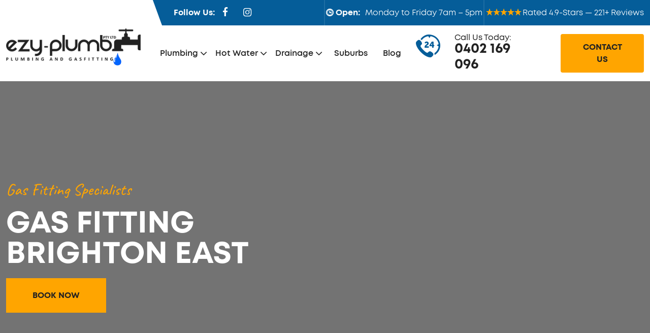

--- FILE ---
content_type: text/html; charset=UTF-8
request_url: https://www.ezyplumb.com.au/suburbs/brighton-east/gas-fitting
body_size: 9612
content:
<!DOCTYPE html>
<!--
Website by: sitecentre.com.au
Custom Build for: Ezy-Plumb
⢿⡷⠀⠀⠀⠀⠀⣀⡤⠖⠚⠛⠉⠉⠛⠓⠲⢤⣀⠀⠀⠀⠀⠀⠀
⢸⡇⠀⠀⠀⡠⠚⠁⠀⢀⣠⣤⣤⣤⣤⣄⣀⠀⠈⠓⢄⠀⠀⠀					   o8o       .                                                     .                      
⢸⡇⢀⣀⡞⠁⠀⣤⣾⣿⣿⣿⣿⣿⠿⢿⣿⣷⣤⠀⠈⢳⣀⡀⠀				   `"'     .o8                                                   .o8                      
⢸⣷⡁⡇⡇⢀⣾⣿⣿⣿⣿⣿⣿⣿⣷⣾⠙⠻⣿⣷⡀⢸⢸⢈⣆		 .oooo.o  oooo   .o888oo   .ooooo.    .ooooo.    .ooooo.    ooo. .oo.  .o888oo  oooo d8b   .ooooo.  
⠸⣿⡇⡇⡇⢸⣿⣿⣿⣿⣿⣿⣿⣿⣿⣿⣦⣀⢘⣿⡇⢸⢸⢸⣿		d88(  "8  `888     888    d88' `88b  d88' `"Y8  d88' `88b  `888P"Y88b    888    `888""8P  d88' `88b 
⠀⠹⡁⡇⡇⠘⣿⣿⣿⣿⣿⣿⣿⣿⣿⣿⣿⣿⣿⣿⠃⢸⢸⢈⠏		`"Y88b.    888     888    888ooo888  888        888ooo888   888   888    888     888      888ooo888 
⠀⠀⠈⠉⢧⡀⠙⢿⣿⣿⣿⣿⣿⣿⣿⣿⣿⣿⡿⠋⢀⡼⠉⠁⠀		o.  )88b   888     888 .  888    .o  888   .o8  888    .o   888   888    888 .   888      888    .o 
⠀⠀⠀⠀⠀⠳⣤⡀⠉⠛⠛⠛⠛⠛⠛⠛⠛⠉⢀⣤⠞⠀⠀⠀⠀		8""888P'  o888o    "888"  `Y8bod8P'  `Y8bod8P'  `Y8bod8P'  o888o o888o   "888"  d888b     `Y8bod8P' 
⠀⠀⠀⠀⠀⠀⠀⠙⠒⠤⢤⣀⣀⣀⣀⡤⠤⠒⠋⠀⠀⠀⠀⠀⠀
-->
<html lang="en-au" dir="ltr" prefix="og: https://ogp.me/ns/website#"><head><meta name="generator" content="Rhodium v3.0.1"/><meta http-equiv="Content-Type" content="text/html; charset=UTF-8"/><title>Licenced Gas Fitters Brighton East. Save $99 OFF today! ‐ Ezy-Plumb</title><meta name="description" content="Looking for a great Brighton East gas plumber? You deserve the very best! Contact us for all your gas fitting and gas repair needs."/><meta name="viewport" content="width=device-width, initial-scale=1, shrink-to-fit=no"/><meta name="HandheldFriendly" content="True"/><meta name="pinterest" content="nopin"/><meta name="author" content="Ezy-Plumb"/><meta name="theme-color" content="#04162C"/><meta name="thumbnail" content="https://www.ezyplumb.com.au/uploads/2022/07/plumbing-services-hero.jpg"/><!-- Canonical --><link rel="canonical" href="https://www.ezyplumb.com.au/suburbs/brighton-east/gas-fitting"/><link rel="alternate" type="application/rss+xml" title="Ezy-Plumb RSS Feed" href="https://www.ezyplumb.com.au/feed.rss"/><!-- Hreflang --><link rel="alternate" hreflang="x-default" href="https://www.ezyplumb.com.au/suburbs/brighton-east/gas-fitting"/><link rel="alternate" hreflang="en-au" href="https://www.ezyplumb.com.au/suburbs/brighton-east/gas-fitting"/><link rel="preconnect" href="https://www.googletagmanager.com/"/><link rel="dns-prefetch" href="https://www.googletagmanager.com/"/><meta property="og:type" content="website"/><meta property="business:contact_data:phone_number" content="+61-0402-169-096"/><meta property="business:contact_data:website" content="https://www.ezyplumb.com.au/"/><meta property="business:contact_data:email" content="info@ezyplumb.com.au"/><meta property="business:contact_data:street_address" content="9/214 Bay St."/><meta property="business:contact_data:locality" content="Brighton"/><meta property="business:contact_data:region" content="VIC"/><meta property="business:contact_data:postal_code" content=" 3186"/><meta property="business:contact_data:country_name" content="Australia"/><meta property="place:location:latitude" content="-37.9054356"/><meta property="place:location:longitude" content="145.0017245"/><meta property="og:locale" content="en_GB"/><meta property="og:locale:alternate" content="en_US"/><meta property="og:site_name" content="Ezy-Plumb"/><meta property="og:title" content="Licenced Gas Fitters Brighton East. Save $99 OFF today! ‐ Ezy-Plumb"/><meta property="og:description" content="Looking for a great Brighton East gas plumber? You deserve the very best! Contact us for all your gas fitting and gas repair needs."/><meta property="og:url" content="https://www.ezyplumb.com.au/suburbs/brighton-east/gas-fitting"/><meta property="ia:markup_url" content="https://www.ezyplumb.com.au/suburbs/brighton-east/gas-fitting"/><meta property="og:image" content="https://www.ezyplumb.com.au/uploads/2022/07/plumbing-services-hero.jpg"/><meta property="og:image:type" content="image/jpeg"/><meta property="og:image:width" content="1920"/><meta property="og:image:height" content="1080"/><meta name="twitter:title" content="Licenced Gas Fitters Brighton East. Save $99 OFF today! ‐ Ezy-Plumb"/><meta name="twitter:description" content="Looking for a great Brighton East gas plumber? You deserve the very best! Contact us for all your gas fitting and gas repair needs."/><meta name="twitter:card" content="summary_large_image"/><meta name="twitter:image" content="https://www.ezyplumb.com.au/uploads/2022/07/plumbing-services-hero.jpg"/><meta name="twitter:image:alt" content="Gas Fitting Brighton East"/><meta name="geo.region" content="AU-VIC"/><meta name="geo.placename" content="Brighton"/><meta name="geo.position" content="-37.9054356;145.0017245"/><meta name="ICBM" content="-37.9054356;145.0017245"/><link rel="preload" href="https://www.ezyplumb.com.au/themes/ezyplumb/fonts/mont/Mont-Bold.woff2" as="font" type="font/woff2" crossorigin /><link rel="preload" href="https://www.ezyplumb.com.au/themes/ezyplumb/fonts/fontello/fontello.woff2" as="font" type="font/woff2" crossorigin /><link rel="preload" href="https://www.ezyplumb.com.au/themes/ezyplumb/fonts/mont/Mont-Book.woff2" as="font" type="font/woff2" crossorigin /><link rel="preload" href="https://www.ezyplumb.com.au/themes/ezyplumb/fonts/mont/Mont-SemiBold.woff2" as="font" type="font/woff2" crossorigin /><link rel="preload" href="https://www.ezyplumb.com.au/themes/ezyplumb/fonts/mont/Mont-Regular.woff2" as="font" type="font/woff2" crossorigin /><link rel="preload" href="https://www.ezyplumb.com.au/themes/ezyplumb/fonts/caveat/Caveat-Medium.woff2" as="font" type="font/woff2" crossorigin /><link rel="preload" href="https://www.ezyplumb.com.au/uploads/2022/07/logo.png" as="image" type="image/png"/><link rel="preload" href="https://www.ezyplumb.com.au/uploads/2022/07/plumbing-services-hero.jpg" as="image"/><link rel="preload" href="https://www.ezyplumb.com.au/themes/ezyplumb/css/style.min.css" as="style"/><link rel="stylesheet" href="https://www.ezyplumb.com.au/themes/ezyplumb/css/style.min.css"/><link rel="shortcut icon" type="image/x-icon" href="https://www.ezyplumb.com.au/favicon.ico"/><script async src="https://www.googletagmanager.com/gtag/js?id=UA-145838999-1"></script><script> window.dataLayer=window.dataLayer||[]; function gtag(){dataLayer.push(arguments);} gtag('js',new Date()); gtag('config','UA-145838999-1'); </script><script type="application/ld+json">{"@context":"https://schema.org","@graph":[{"@type":["Plumber","Organization"],"@id":"https://www.ezyplumb.com.au/#Organization","url":"https://www.ezyplumb.com.au/","name":"Ezy-Plumb","description":"","hasMap":"https://www.google.com/maps?cid=1956297245717956054","email":"info@ezyplumb.com.au","telephone":"+61-0402-169-096","currenciesAccepted":"AUD","priceRange":"$$$","logo":"https://www.ezyplumb.com.au/themes/ezyplumb/images/logo-org.png","paymentAccepted":["cash","credit card","invoice"],"openingHours":["Monday,Tuesday,Wednesday,Thursday,Friday,Saturday,Sunday 00:00-23:59"],"openingHoursSpecification":[{"@type":"OpeningHoursSpecification","dayOfWeek":["Monday","Tuesday","Wednesday","Thursday","Friday","Saturday","Sunday"],"opens":"00:00","closes":"23:59"}],"address":{"@type":"PostalAddress","streetAddress":"9/214 Bay St.","addressLocality":"Brighton","addressRegion":"VIC","postalCode":" 3186","addressCountry":"Australia"},"image":{"@type":"ImageObject","url":"https://www.ezyplumb.com.au/themes/ezyplumb/images/logo-org.png","height":"60","width":"250"},"aggregateRating":{"@type":"AggregateRating","bestRating":"5","worstRating":"1","ratingValue":"4.9","reviewCount":"221"},"location":{"@id":"https://www.ezyplumb.com.au/#Place"},"areaServed":{"@type":"GeoCircle","name":"Australia","geoRadius":"40","geoMidpoint":{"@type":"GeoCoordinates","latitude":"-37.9054356","longitude":"145.0017245"}},"contactPoint":{"@type":"ContactPoint","telephone":"+61-0402-169-096","areaServed":"AU","availableLanguage":"English","contactType":["sales","customer support"]},"sameAs":["https://www.facebook.com/ezyplumb00","https://www.instagram.com/ezyplumb/"]},{"@type":"WebSite","@id":"https://www.ezyplumb.com.au/#WebSite","url":"https://www.ezyplumb.com.au/","name":"Ezy-Plumb","inLanguage":"en-au","publisher":{"@type":"Organization","@id":"https://www.ezyplumb.com.au/#Organization"},"potentialAction":{"@type":"SearchAction","target":{"@type":"EntryPoint","urlTemplate":"https://www.ezyplumb.com.au/search?q={search}"},"query-input":"required name=search"}},{"@type":"WebPage","@id":"https://www.ezyplumb.com.au/suburbs/brighton-east/gas-fitting#WebPage","url":"https://www.ezyplumb.com.au/suburbs/brighton-east/gas-fitting","inLanguage":"en-au","name":"Gas Fitting Brighton East","description":"","datePublished":"2021-04-16T06:27:41+00:00","dateModified":"2025-10-27T09:25:26+11:00","lastReviewed":"2025-10-27T09:25:26+11:00","image":"https://www.ezyplumb.com.au/uploads/2022/07/plumbing-services-hero.jpg","primaryImageOfPage":{"@type":"ImageObject","@id":"https://www.ezyplumb.com.au/uploads/2022/07/plumbing-services-hero.jpg","url":"https://www.ezyplumb.com.au/uploads/2022/07/plumbing-services-hero.jpg","name":"Gas Fitting Brighton East","height":"1080","width":"1920"},"publisher":{"@type":"Organization","@id":"https://www.ezyplumb.com.au/#Organization"},"isPartOf":{"@id":"https://www.ezyplumb.com.au/#WebSite"},"mainEntityOfPage":{"@id":"https://www.ezyplumb.com.au/suburbs/brighton-east/gas-fitting#WebPage"},"potentialAction":{"@type":"ReadAction","target":["https://www.ezyplumb.com.au/suburbs/brighton-east/gas-fitting"]}},{"@type":"BreadcrumbList","itemListElement":[{"@type":"ListItem","position":1,"item":{"@type":"WebPage","@id":"https://www.ezyplumb.com.au/suburbs#WebPage","name":"Suburbs"}},{"@type":"ListItem","position":3,"item":{"@type":"WebPage","@id":"https://www.ezyplumb.com.au/suburbs/brighton-east/gas-fitting#WebPage","name":"Gas Fitting"}}]}]}</script></head> <body class="page" data-instant-intensity="mousedown"><script defer src="https://static.cloudflareinsights.com/beacon.min.js/vcd15cbe7772f49c399c6a5babf22c1241717689176015" integrity="sha512-ZpsOmlRQV6y907TI0dKBHq9Md29nnaEIPlkf84rnaERnq6zvWvPUqr2ft8M1aS28oN72PdrCzSjY4U6VaAw1EQ==" data-cf-beacon='{"version":"2024.11.0","token":"53239b84c6a64eed9c9e8d10a9c5607f","r":1,"server_timing":{"name":{"cfCacheStatus":true,"cfEdge":true,"cfExtPri":true,"cfL4":true,"cfOrigin":true,"cfSpeedBrain":true},"location_startswith":null}}' crossorigin="anonymous"></script>
</body><section class="topbar bg-deep-blue"><div class="arrow"></div><div class="container"><div class="row"><div class="col-12"><div class="d-flex align-items-center justify-content-end top-content-outer"><div class="col-12 col-md-6 col-lg-4 col-xl-3 h-100 d-none d-lg-flex d-xl-flex align-items-center justify-content-end justify-content-xl-start top-col"> <strong> Follow Us: </strong> <a href="https://www.facebook.com/ezyplumb00" rel="noopener noreferrer external" target="_blank" title="Facebook"> <i class="icon-facebook"></i></a> <a href="https://www.instagram.com/ezyplumb/" rel="noopener noreferrer external" target="_blank" title="Instagram"> <i class="icon-instagram"></i></a></div><div class="col-12 col-md-6 col-lg-4 col-xl-3 h-100 d-none d-md-flex d-lg-flex d-xl-flex align-items-center justify-content-center top-col"> <strong><i class="icon-clock"></i> Open: </strong><p>Monday to Friday 7am – 5pm</p></div><div class="col-12 col-md-6 col-lg-4 col-xl-3 h-100 d-flex align-items-center justify-content-end top-col"><p class="star"> <a href="https://g.page/r/CdYFGOb6KSYbEAI/review" target="_blank" rel="noopener noreferrer" style="all: inherit; margin-left: 0px; cursor: pointer;"> Rated 4.9-Stars — 221+ Reviews </a></p></div></div></div></div></div></section><nav class="navbar navbar-expand-xl py-3 py-xxl-0 bg-white"><div class="container align-items-center"> <a class="navbar-brand me-0 py-0" href="https://www.ezyplumb.com.au/"> <img src="https://www.ezyplumb.com.au/uploads/2022/07/logo.png" width="280" height="78" alt="Logo"/></a> <button class="navbar-toggler" type="button" data-bs-toggle="collapse" data-bs-target="#navbarSupportedContent" aria-controls="navbarSupportedContent" aria-expanded="false" aria-label="Toggle navigation"> <span class="icon-menu"></span></button><div class="collapse navbar-collapse justify-content-end" id="navbarSupportedContent"><ul class="navbar-nav"><li class="nav-item dropdown"> <a class="nav-link dropdown-toggle" href="#" data-bs-toggle="dropdown" data-bs-auto-close="outside">Plumbing</a><ul class="dropdown-menu shadow"><!--<li><a class="dropdown-item" href="https://www.ezyplumb.com.au/services/drainage-solutions">Stormwater Drainage</a></li>--><li><a class="dropdown-item" href="https://www.ezyplumb.com.au/services/emergency-plumbing-services">Emergency Plumbing</a></li><li><a class="dropdown-item" href="https://www.ezyplumb.com.au/services/residential-plumbing-services">Residential Plumbing</a></li><li><a class="dropdown-item" href="https://www.ezyplumb.com.au/services/appliance-installation">Appliance Installation</a></li><li><a class="dropdown-item" href="https://www.ezyplumb.com.au/services/toilet-installation">Toilet Installation</a></li><li><a class="dropdown-item" href="https://www.ezyplumb.com.au/services/mixer-tap-installation">Mixer Tap Installation</a></li><li class="dropend"> <a href="#" class="dropdown-item dropdown-toggle" data-bs-toggle="dropdown" data-bs-auto-close="outside">Burst Pipe & Water Leak</a><ul class="dropdown-menu shadow"><li><a class="dropdown-item" href="https://www.ezyplumb.com.au/services/burst-leaking-pipes">Burst Pipe & Water Leak</a></li><li><a class="dropdown-item" href="https://www.ezyplumb.com.au/services/leaking-tap-repairs">Leaking Taps</a></li><li><a class="dropdown-item" href="https://www.ezyplumb.com.au/services/water-leak-detection">Water Leak Detection</a></li></ul></li><li class="dropend"> <a href="#" class="dropdown-item dropdown-toggle" data-bs-toggle="dropdown" data-bs-auto-close="outside">Toilet Repairs</a><ul class="dropdown-menu shadow"><li><a class="dropdown-item" href="https://www.ezyplumb.com.au/services/toilet-repairs">Toilet Repairs</a></li><li><a class="dropdown-item" href="https://www.ezyplumb.com.au/services/blocked-toilet">Blocked Toilets</a></li></ul></li><li><a class="dropdown-item" href="https://www.ezyplumb.com.au/services/leaking-cistern-melbourne">Leaking Cistern</a></li><li><a class="dropdown-item" href="https://www.ezyplumb.com.au/services/leaking-drain-melbourne">Leaking Drains</a></li><li><a class="dropdown-item" href="https://www.ezyplumb.com.au/services/gas-fitting">Gas Fitting</a></li><li><a class="dropdown-item" href="https://www.ezyplumb.com.au/services/gas-leaks-melbourne">Gas Leaks</a></li><li class="dropend"> <a href="#" class="dropdown-item dropdown-toggle" data-bs-toggle="dropdown" data-bs-auto-close="outside">Kitchen Plumbing</a><ul class="dropdown-menu shadow"><li><a class="dropdown-item" href="https://www.ezyplumb.com.au/services/kitchen-plumbing-renovations">Kitchen Plumbing</a></li><li><a class="dropdown-item" href="https://www.ezyplumb.com.au/services/water-filter-installation">Water Filter Installation</a></li></ul></li><li class="dropend"> <a href="#" class="dropdown-item dropdown-toggle" data-bs-toggle="dropdown" data-bs-auto-close="outside">Bathroom Renovations</a><ul class="dropdown-menu shadow"><li><a class="dropdown-item" href="https://www.ezyplumb.com.au/services/bathroom-renovations">Bathroom Renovations</a></li><li><a class="dropdown-item" href="https://www.ezyplumb.com.au/services/leaking-shower-repairs">Leaking Shower Repairs</a></li></ul></li></ul></li><li class="nav-item dropdown"> <a class="nav-link dropdown-toggle" href="#" data-bs-toggle="dropdown" data-bs-auto-close="outside">Hot Water</a><ul class="dropdown-menu shadow"><li><a class="dropdown-item" href="https://www.ezyplumb.com.au/services/hot-water-systems">Hot Water Systems</a></li><li><a class="dropdown-item" href="https://www.ezyplumb.com.au/services/electric-hot-water-systems">Electric Hot Water</a></li><li><a class="dropdown-item" href="https://www.ezyplumb.com.au/services/gas-hot-water-systems">Gas Hot Water</a></li><li><a class="dropdown-item" href="https://www.ezyplumb.com.au/services/instantaneous-gas-hot-water-systems">Instant Hot Water</a></li></ul></li><li class="nav-item dropdown"> <a class="nav-link dropdown-toggle" href="#" data-bs-toggle="dropdown" data-bs-auto-close="outside">Drainage</a><ul class="dropdown-menu shadow"><li><a class="dropdown-item" href="https://www.ezyplumb.com.au/services/blocked-drains">Blocked Drains</a></li><li><a class="dropdown-item" href="https://www.ezyplumb.com.au/services/blocked-stormwater-drain">Blocked Stormwater Drain</a></li><li><a class="dropdown-item" href="https://www.ezyplumb.com.au/services/blocked-laundry-sink-drain-melbourne">Blocked Laundry Sink Drain</a></li><li><a class="dropdown-item" href="https://www.ezyplumb.com.au/services/blocked-kitchen-sink-drain-melbourne">Blocked Kitchen Sink Drain</a></li><li><a class="dropdown-item" href="https://www.ezyplumb.com.au/services/blocked-shower-drain-melbourne">Blocked Shower Drain</a></li><li><a class="dropdown-item" href="https://www.ezyplumb.com.au/services/blocked-basin-melbourne">Blocked Basin</a></li><li><a class="dropdown-item" href="https://www.ezyplumb.com.au/services/blocked-bath-drain-melbourne">Blocked Bath Drain</a></li><li><a class="dropdown-item" href="https://www.ezyplumb.com.au/services/blocked-toilet">Blocked Toilets</a></li><li><a class="dropdown-item" href="https://www.ezyplumb.com.au/services/overflowing-drains-melbourne">Overflowing Drains</a></li><li><a class="dropdown-item" href="https://www.ezyplumb.com.au/services/blocked-sink-drain">Blocked Sink Drain</a></li><li><a class="dropdown-item" href="https://www.ezyplumb.com.au/services/drain-inspection-camera">Drain Inspection Camera</a></li><li><a class="dropdown-item" href="https://www.ezyplumb.com.au/services/high-pressure-water-jetting">High-Pressure Water Jetting</a></li><li><a class="dropdown-item" href="https://www.ezyplumb.com.au/services/blocked-sewerage">Blocked Sewer Pipes</a></li></ul></li><li class="nav-item"><a href="https://www.ezyplumb.com.au/suburbs" title="Suburbs">Suburbs</a></li><li class="nav-item"><a href="https://www.ezyplumb.com.au/blog" title="Blog">Blog</a></li></ul></div><div class="contact-us"><p>Call Us Today:</p> <a href="tel:0402-169-096" title="0402 169 096">0402 169 096</a></div><div> <a class="btn btn-primary" href="https://www.ezyplumb.com.au/contact-us">Contact Us</a></div></div></nav><section class="banner banner-overlay d-flex align-items-center lazy" data-bg="https://www.ezyplumb.com.au/uploads/2022/07/plumbing-services-hero.jpg"><div class="container pt-0 pt-sm-5 pt-md-5 pt-lg-5 mt-0 mt-md-2 mt-lg-2"><div class="row"><div class="col-12 col-lg-6"><div class="banner-content"> <span>Gas Fitting Specialists</span><h1>Gas Fitting Brighton East</h1>  <a class="btn btn-primary mt-2" href="https://www.ezyplumb.com.au/contact-us" title="Book Now">Book Now</a></div></div></div></div></section><section class="section-4 pt-5 before"><div class="container pt-0 pt-lg-5"><div class="row"><div class="col-12 col-xl-6 mb-5 mb-lg-0 d-flex align-items-center"> <img class="lazy" data-src="https://www.ezyplumb.com.au/uploads/2022/07/plumber-with-tools.jpg" width="100%" alt="Plumber Tools"/></div><div class="col-12 col-xl-6 d-flex align-items-center"><div class="ps-0 ps-xl-5"><h2>The Gas Fitters Brighton East can trust</h2><p>You want your taps to keep flowing, your hot water to stay hot, and your toilet to keep flushing – and for that, you need the name of a great Brighton East plumber in your Rolodex. But what about your all-important gas services?</p><ul><li>Your cooking</li><li>Your hot water</li><li>Your heating & cooling</li><li>Your gas appliances?</li></ul></div></div></div></div></section><section class="section-8 mt-0 mt-lg-5 lazy entered loaded" data-bg="https://www.ezyplumb.com.au/uploads/2022/07/bg-get-in-touch.jpg"><div class="container"><div class="row"><div class="col-lg-4 d-none d-lg-flex"><div class="image lazy" data-bg="https://www.ezyplumb.com.au/uploads/2022/07/petros-ttofari-staged.png"></div></div><div class="col-12 col-lg-8"><div class="h-100 d-flex align-items-center"><div><div class="text-white"> <span>Get In Touch</span><h2>Contact Us For All Your Plumbing Needs</h2><p>For upfront pricing and a lifetime labour guarantee, call the plumbers Melbourne locals can rely on for fast and friendly plumbing services.</p></div><div class="mt-4 d-block d-md-flex d-lg-flex align-items-center"><div class="mb-4 mb-md-0 mb-lg-0"> <a class="btn btn-primary" href="https://www.ezyplumb.com.au/contact-us" title="Book Now">Book Now</a></div><div class="contact-us d-flex align-items-center"><div class="icon d-flex justify-content-center align-items-center me-3"> <i class="icon-telephone-call"></i></div><div> <span>Call Us Today</span> <a href="tel:0402-169-096" title="0402 169 096">0402 169 096</a></div></div></div></div></div></div></div></div></section><section class="section-2 py-5 my-0 my-lg-5"><div class="container"><div class="row justify-content-center"><div class="col-12 col-lg-10 text-center"> <span>More to offer!</span><h2>Other Brighton East Services</h2><p>We offer several services throughout Brighton East including:</p></div></div><div class="row mt-5"><div class="col-12 col-lg-6 col-xl-4 mb-4"> <a href="https://www.ezyplumb.com.au/suburbs/brighton-east" title="Brighton East Plumbing"><div class="service"><div class="overlay"></div> <img class="lazy" data-src="https://www.ezyplumb.com.au/uploads/2022/07/services-plumbing-inspections.jpg"/><div class="service-button d-flex align-items-center"><h3>Brighton East Plumbing</h3></div><div class="overlay-content fadeIn-bottom"><h3>Brighton East Plumbing</h3>  </div></div></a></div><div class="col-12 col-lg-6 col-xl-4 mb-4"> <a href="https://www.ezyplumb.com.au/suburbs/brighton-east/hot-water-systems" title="Brighton East Hot Water"><div class="service"><div class="overlay"></div> <img class="lazy" data-src="https://www.ezyplumb.com.au/uploads/2022/07/services-hot-water-systems.jpg"/><div class="service-button d-flex align-items-center"><h3>Brighton East Hot Water</h3></div><div class="overlay-content fadeIn-bottom"><h3>Brighton East Hot Water</h3>  </div></div></a></div><div class="col-12 col-lg-6 col-xl-4 mb-4"> <a href="https://www.ezyplumb.com.au/suburbs/brighton-east/blocked-drains" title="Brighton East Blocked Drains"><div class="service"><div class="overlay"></div> <img class="lazy" data-src="https://www.ezyplumb.com.au/uploads/2022/07/services-blocked-sink-drianage.jpg"/><div class="service-button d-flex align-items-center"><h3>Brighton East Blocked Drains</h3></div><div class="overlay-content fadeIn-bottom"><h3>Brighton East Blocked Drains</h3>  </div></div></a></div><div class="col-12"><div class="text-center mt-5"> <a href="https://www.ezyplumb.com.au/services" title="View All Services" class="btn btn-outline-primary">View All Services</a></div></div></div></div></section><section class="section-4 after pt-5"><div class="container py-0 py-lg-5"><div class="row"><div class="col-12 col-xl-6 mb-5 mb-xl-0 d-flex align-items-center order-1 order-xl-2"> <img class="lazy" data-src="https://www.ezyplumb.com.au/uploads/2022/07/plumber-with-hot-water-system.jpg" width="100%" alt=""/></div><div class="col-12 col-xl-6 d-flex align-items-center order-2 order-xl-1"><div class="pe-0 pe-xl-5"> <span>Gas Fitting Professionals</span><h2>Fast, safe & affordable services in Brighton East gasfitting</h2><p>Gas is a convenient, affordable and safe way to make life at your home or premises just a little better. But do you know a great <a href="https://www.ezyplumb.com.au/">local plumber</a> providing expert services in gas fitting Brighton East wide? You may have seen general plumbing services offering gasfitting services, but are you sure they’re fully qualified and licensed in Melbourne to do all of your gas works? We’re talking about:</p><ul><li>Installing, disconnecting, repairing & maintaining gas pipes & systems</li><li>Installing gas appliances & equipment including ovens, cooktops & BBQs</li><li>Performing gas conversions</li><li>Testing gas pipe work</li><li>Providing advice about gas operation & maintenance</li></ul><p>From a simple repair to a fast and affordable installation and even a gas emergency on a public holiday, Ezy-Plumb is proud to offer professional and trusted services in gas fitting Brighton East wide and beyond – just as we have for years and years.</p></div></div></div></div></section><section class="section-4 before pt-5"><div class="container py-0 py-lg-5"><div class="row"><div class="col-12 col-xl-6 mb-5 mb-xl-0 d-flex align-items-center"> <img class="lazy" data-src="https://www.ezyplumb.com.au/uploads/2022/07/installing-instant-hot-water-system.jpg" width="100%" alt=""/></div><div class="col-12 col-xl-6 d-flex align-items-center"><div class="ps-0 ps-xl-5"> <span>Gas Fitters</span><h2>Fully-accredited Brighton East gas fitters for all of your gas needs</h2><p>All over Brighton East and beyond, our friendly and <a href="https://www.ezyplumb.com.au/services/gas-fitting">licensed gas fitters</a> arrive at your place in a flash – no matter what you’ve called us out to do. Every Ezy-Plumb gas fitter is an absolute expert in every kind of big or small gas installation, service or repair you could possibly need. We also:</p><ul><li>Gas leak emergencies</li><li>Installation of a new gas appliance</li><li> <a href="https://www.ezyplumb.com.au/services/gas-hot-water-systems">Gas hot water</a> repairs and replacement</li><li>Gas cooking or heating that is on the blink</li><li>Gas services for renovations or upgrades</li><li>Gas bayonet connections</li><li>Investigations and repairs for unusually high gas bills</li><li>Installation or modification of a gas line</li><li>Outdoor gas heating</li></ul><p>You’ll be putting all of your worries on the back burner once you decide to cook with gas with the friendly experts in Brighton East gas fitting! Gas may be convenient, and arguably the best and most efficient way to do your daily heating and cooking – but it’s also something you don’t want to cut corners with. Rest assured, here at Ezy-Plumb we don’t just prioritise great advice and smart solutions – we prioritise safety, and the wellbeing of your property and family above all else.</p></div></div></div></div></section><section class="section-10 bg-dark-black py-5"><div class="container py-0 py-lg-5"><div class="row"><div class="col-12"><div class="plumber-image"> <img class="lazy" data-src="https://www.ezyplumb.com.au/uploads/2022/07/petros-ttofari-staged-2.png" alt="Petros Ttofari" width="425" height="730"/></div></div></div><div class="row justify-content-center"><div class="col-12 col-lg-8 text-center"> <span>Our Customers Love Us</span><h2>What Do Our Customers Say?</h2><p>Our regular clients know our commitment to being available whenever we’re needed and reputation for high quality, reliable work that lasts long after we leave. See what customers are saying about our Bayside Melbourne plumbing services and why Melbourne locals recommend us.</p></div></div><div class="row justify-content-center mt-4"><div class="col-12 col-lg-8 text-center"><div class="d-flex flex-column flex-md-row flex-lg-row justify-content-center"><div class="social-media text-center px-5 mb-4 mb-lg-0"><h3>Google</h3> <a href="https://g.page/r/CdYFGOb6KSYbEAI/review" target="_blank" rel="noopener noreferrer"> <span class="rating">4.9</span><small>Based on 221 reviews</small></a></div><div class="social-media text-center px-5 mb-4 mb-lg-0"><h3>facebook</h3> <a href="https://www.facebook.com/ezyplumb00/reviews" target="_blank" rel="noopener noreferrer"> <span class="rating">4.9</span><small>Based on 221 reviews</small></a></div></div></div></div><div class="row slider-row mt-5 pb-4"><div class="col-12" id="slider-row"><div class="card text-center px-4 py-5"> <span class="quote-outer d-flex justify-content-center align-items-center"> <i class="icon-quote-left"></i></span><p>Have used them twice now. Would again. Excellent friendly service. Took my call on first try, booked appointment, arrived on time with clear communication. Upfront quote upon inspection of works needed and completed the work quickly and no fuss. Thanks!</p><h4>Matt Planner</h4><div class="text-center"> <img class="lazy mx-auto" data-src="https://www.ezyplumb.com.au/uploads/2022/07/google.jpg" alt="Google Logo" width="82" height="27"/></div></div><div class="card text-center px-4 py-5"> <span class="quote-outer d-flex justify-content-center align-items-center"> <i class="icon-quote-left"></i></span><p>Left a message on a Sunday, was contacted back the same day and an appointment made for next day. They arrived exactly on time prepared a quote on the spot and although much more expensive than I anticipated, I approved the works.</p><h4>Grant Alley</h4><div class="text-center"> <img class="lazy mx-auto" data-src="https://www.ezyplumb.com.au/uploads/2022/07/google.jpg" alt="Google Logo" width="82" height="27"/></div></div><div class="card text-center px-4 py-5"> <span class="quote-outer d-flex justify-content-center align-items-center"> <i class="icon-quote-left"></i></span><p>Petris was great. Quote was below others, he adjusted timing based on our needs, we got an sms heads up when he was coming, he put on some doctors like slippers to avoid dirtying our floors and then did the job quickly. Highly recommended.</p><h4>Denis D.</h4><div class="text-center"> <img class="lazy mx-auto" data-src="https://www.ezyplumb.com.au/uploads/2022/07/google.jpg" alt="Google Logo" width="82" height="27"/></div></div><div class="card text-center px-4 py-5"> <span class="quote-outer d-flex justify-content-center align-items-center"> <i class="icon-quote-left"></i></span><p>Made an emergency call for badly leaking under basin hose. Petros sounded friendly and efficient even on the phone. He was at our house in no time at all, identified what he needed to do, drew up a quote for us to sign and then got on with the job.</p><h4>Annette Ong</h4><div class="text-center"> <img class="lazy mx-auto" data-src="https://www.ezyplumb.com.au/uploads/2022/07/google.jpg" alt="Google Logo" width="82" height="27"/></div></div></div></div></div></section><section class="section-7 pt-5"><div class="container pt-0 pt-lg-5"><div class="row"><div class="col-12 col-md-3 col-lg-3 d-none d-md-flex d-lg-flex"><div class="request-image"> <img class="lazy" data-src="https://www.ezyplumb.com.au/uploads/2022/07/petros-ttofari-staged-3.png" alt="Petros Ttofari" width="320"/></div></div><div class="col-12 col-lg-9 col-xl-8"><div class="contact-us p-4 p-lg-5"><div class="text-center"> <span>Contact Us</span><h2>Request a Call Back</h2><p>Fill in your details below and our Melbourne plumbers will get back to you quickly!</p></div><form class="row" method="POST" action="thank-you" id="contact_page" autocomplete="off"> <input type="hidden" name="website" id="website" value="" title="Website"/><div class="col-12 col-md-6 mb-3"><div class="input-set"> <input required type="text" class="form-control" name="input-fdsagfdshgtdsh" placeholder="Name..." aria-label="Name" autocomplete="off"/> <span><i class="icon-torso"></i></span></div></div><div class="col-12 col-md-6 mb-3"><div class="input-set"> <input required type="tel" class="form-control" name="input-hgtgrsurdfs" placeholder="Phone..." aria-label="Phone" autocomplete="off"/> <span><i class="icon-phone"></i></span></div></div><div class="col-12 col-md-6 mb-3"><div class="input-set"> <input required type="email" class="form-control" name="input-gfdsgweatrjte" placeholder="Email..." aria-label="Email" autocomplete="off"/> <span><i class="icon-mail"></i></span></div></div><div class="col-12 mb-3"><div class="input-set"><textarea class="form-control" name="input-kjhlgdhjfhgfs" placeholder="How can we help you?" autocomplete="off"></textarea> <span><i class="icon-mail"></i></span></div></div><div class="col-12 mb-3"><div class="text-center"> <button type="submit" class="btn btn-primary px-5" name="contact_form_submit" id="contact_form_submit" aria-label="Submit Form">Submit Now</button></div></div></form></div></div></div></div></section><footer class="bg-dark-black pt-5"><div class="container pt-5 mt-5"><div class="row"><div class="col-12 col-md-6 col-lg-3 order-3 order-lg-1"><div class="footer-logo"> <a href="https://www.ezyplumb.com.au/" title="Home"> <img class="lazy" data-src="https://www.ezyplumb.com.au/uploads/2022/07/footer-logo.png" width="250" height="70" alt="Logo"/></a></div><div class="social-media mt-4"><ul><li> <a href="https://www.facebook.com/ezyplumb00" rel="noopener noreferrer external" target="_blank" title="Facebook"> <i class="icon-facebook"></i></a></li><li> <a href="https://www.instagram.com/ezyplumb/" rel="noopener noreferrer external" target="_blank" title="Instagram"> <i class="icon-instagram"></i></a></li></ul></div></div><div class="col-12 col-md-12 col-lg-6 order-1 order-lg-2 mb-5 mb-lg-0"><h5>Services</h5><div class="row"><div class="col-6"><ul class="mt-4 pt-2"><li> <a href="https://www.ezyplumb.com.au/services/blocked-drains" title="Blocked Drains"> Blocked Drains </a></li><li> <a href="https://www.ezyplumb.com.au/services/emergency-plumbing-services" title="Emergency Plumbing"> Emergency Plumbing </a></li><li> <a href="https://www.ezyplumb.com.au/services/hot-water-systems" title="Hot Water Systems"> Hot Water Systems </a></li><li> <a href="https://www.ezyplumb.com.au/services/gas-fitting" title="Gas Fitting"> Gas Fitting </a></li><li> <a href="https://www.ezyplumb.com.au/services/home-plumbing-inspection" title="Plumbing Inspections"> Plumbing Inspections </a></li><li> <a href="https://www.ezyplumb.com.au/services/bathroom-renovations" title="Bathroom Renovations"> Bathroom Renovations </a></li><li> <a href="https://www.ezyplumb.com.au/services/kitchen-plumbing-renovations" title="Kitchen Renovations"> Kitchen Renovations </a></li></ul></div><div class="col-6"><ul class="mt-4 pt-2"><li> <a href="https://www.ezyplumb.com.au/services/toilet-repairs" title="Toilet Repairs"> Toilet Repairs </a></li><li> <a href="https://www.ezyplumb.com.au/services/water-filter-installation" title="Water Filter Installations"> Water Filter Installations </a></li><li> <a href="https://www.ezyplumb.com.au/services/water-leak-detection" title="Water Leak Detection"> Water Leak Detection </a></li><li> <a href="https://www.ezyplumb.com.au/services/high-pressure-water-jetting" title="High Pressure Jetting"> High Pressure Jetting </a></li><li> <a href="https://www.ezyplumb.com.au/services/blocked-sewerage" title="Blocked Sewage"> Blocked Sewage </a></li><li> <a href="https://www.ezyplumb.com.au/services/drain-inspection-camera" title="Drain Inspection Camera"> Drain Inspection Camera </a></li><li> <a href="https://www.ezyplumb.com.au/services/leaking-tap-repairs" title="Leaking Tap Repairs"> Leaking Tap Repairs </a></li></ul></div></div></div><div class="col-12 col-md-6 col-lg-3 order-2 order-lg-3"><h5>Contact</h5><ul class="contact mt-2 mt-md-5 pt-2"><li class="address"> <span>Address:</span> <a href="https://maps.app.goo.gl/zS8PZzsSFpYyNCtV7" target="_blank" rel="noopener noreferrer">9/214 Bay St. Brighton,  3186 VIC </a></li><li class="phone"> <span>Tel:</span> <a href="tel:0402-169-096" title="0402 169 096">0402 169 096</a></li><li class="timer"> <span>Operating Hours:</span> Monday to Friday 7am – 5pm </li></ul></div></div><div class="row mt-5"><div class="col-12 col-lg-3 order-2 order-lg-1"><div class="copy-right pt-5"><p>© 2026 <a href="https://www.ezyplumb.com.au/" class="text-white">Ezy-Plumb Pty Ltd</a>.</p><p>VBA license #107480 ESV license #D18284</p><p><a href="https://www.ezyplumb.com.au/terms-of-use" class="text-white">Terms of Use</a> — <a href="https://www.ezyplumb.com.au/privacy-policy" class="text-white">Privacy Policy</a></p></div></div><div class="col-12 col-lg-9 order-1 order-lg-2"><div class="gallery d-flex align-items-center py-4"><div class="image"> <a href="https://share.google/esRMkikcsnS77oeMK" target="_blank" rel="noopener noreferrer"> <img class="lazy" data-src="https://www.ezyplumb.com.au/uploads/2022/07/google.png" alt="Google" width="200"/></a></div><div class="image"> <a href="https://bams.vba.vic.gov.au/bams/s/practitioner-plumbing-detail?inputParams=SGJyQNggOb0YZOHjOKtAUCtuvU%2BQIFIvvvcWk99vsZ6IbELyuOZkLAqM2dtJFbny" target="_blank" rel="noopener noreferrer"> <img class="lazy" data-src="https://www.ezyplumb.com.au/uploads/2022/07/vba.png" alt="VBA" width="200"/></a></div><div class="image"> <a href="https://portal-public.energysafe.vic.gov.au/prod/SearchLEW.html" target="_blank" rel="noopener noreferrer"> <img class="lazy" data-src="https://www.ezyplumb.com.au/uploads/2022/07/energy-safe.png" alt="Energy Safe" width="200"/></a></div></div></div></div></div><div class="container pb-5"><div class="row"><div class="col-12 text-center d-flex justify-content-center"><p class="sitecentre text-center">Made with <i class="love">♥</i> by <a class="link" href="https://www.sitecentre.com.au/?utm_source=ezyplumb.com.au&utm_medium=link&utm_campaign=client" rel="noopener noreferrer external" target="_blank"><span class="link">sitecentre®</span></a> — SEO by <a href="https://andromedia.com.au/" class="link" rel="noopener noreferrer external" target="_blank"><span class="link">Andro Media</span></a>.</p></div><div class="col-12 text-center d-flex justify-content-center"><p class="text-center">Copyright 2026 | <a class="link" href="https://www.ezyplumb.com.au/"><span class="link">Ezy-Plumb</span></a></p></div></div></div><!--  <div class="extra-btn mt-2"> <a href="#" class="btn btn-primary" title="5-star review">5-star review</a> <a href="#" class="btn btn-primary" title="Jobs">Jobs</a> <a href="#" class="btn btn-primary" title="online enquiry">online enquiry</a></div> --></footer><div class="modal fade" id="videoModal" data-bs-backdrop="static" data-bs-keyboard="false" tabindex="-1" aria-labelledby="videoModalLabel" aria-hidden="true"><div class="modal-dialog modal-xl"><div class="modal-content"><div class="modal-header"> <button type="button" class="btn-close" data-bs-dismiss="modal" aria-label="Close"></button></div><div class="modal-body p-0"></div></div></div></div><script src="https://www.ezyplumb.com.au/themes/ezyplumb/js/jquery-3.6.0.min.js"></script><script src="https://www.ezyplumb.com.au/themes/ezyplumb/js/bootstrap.bundle.5.1.3.min.js"></script><script src="https://www.ezyplumb.com.au/themes/ezyplumb/js/instantpages.5.1.0.min.js"></script><script src="https://www.ezyplumb.com.au/themes/ezyplumb/js/lazyload.17.6.0.min.js"></script><script src="https://www.ezyplumb.com.au/themes/ezyplumb/js/slick.min.js"></script><script src="https://www.ezyplumb.com.au/themes/ezyplumb/js/masonry.min.js"></script><script src="https://www.ezyplumb.com.au/themes/ezyplumb/js/lightbox.min.js"></script><script src="https://www.ezyplumb.com.au/themes/ezyplumb/js/custom.min.js"></script></body></html> 